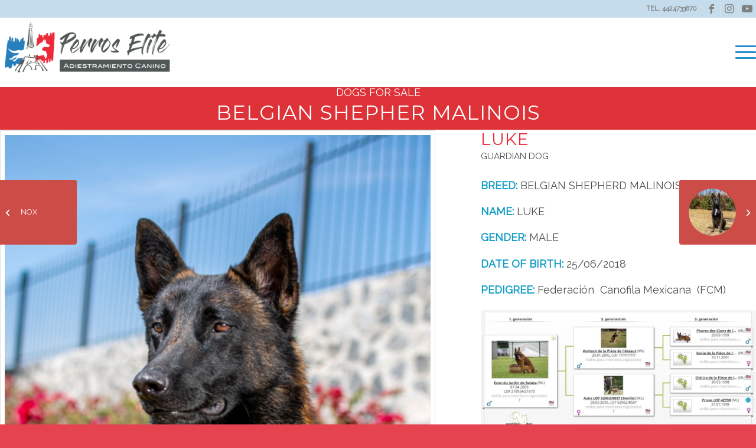

--- FILE ---
content_type: text/html; charset=UTF-8
request_url: https://perroselite.com/guardian-dogs-sold/luke-2/
body_size: 15452
content:
<!DOCTYPE html>
<html lang="es" class="html_stretched responsive av-preloader-active av-preloader-enabled  html_header_top html_logo_left html_main_nav_header html_menu_right html_large html_header_sticky html_header_shrinking_disabled html_header_topbar_active html_mobile_menu_tablet html_header_searchicon_disabled html_content_align_center html_header_unstick_top_disabled html_header_stretch_disabled html_minimal_header html_minimal_header_shadow html_elegant-blog html_modern-blog html_av-submenu-hidden html_av-submenu-display-click html_av-overlay-side html_av-overlay-side-classic html_av-submenu-noclone html_entry_id_3442 av-cookies-no-cookie-consent av-no-preview av-default-lightbox html_text_menu_active av-mobile-menu-switch-default">
<head><style>img.lazy{min-height:1px}</style><link href="https://perroselite.com/wp-content/plugins/w3-total-cache/pub/js/lazyload.min.js" as="script">
<meta charset="UTF-8" />


<!-- mobile setting -->
<meta name="viewport" content="width=device-width, initial-scale=1">

<!-- Scripts/CSS and wp_head hook -->
<meta name='robots' content='index, follow, max-image-preview:large, max-snippet:-1, max-video-preview:-1' />
	<style>img:is([sizes="auto" i], [sizes^="auto," i]) { contain-intrinsic-size: 3000px 1500px }</style>
	
	<!-- This site is optimized with the Yoast SEO plugin v25.7 - https://yoast.com/wordpress/plugins/seo/ -->
	<title>LUKE | Perros Elite</title>
	<meta name="description" content="Entrenador de perros en Querétaro. Adiestramiento para guardia y protección, perros guardianes en venta, seguridad canina y sementales de Pastor Belga Malinois." />
	<link rel="canonical" href="https://perroselite.com/guardian-dogs-sold/luke-2/" />
	<meta property="og:locale" content="es_ES" />
	<meta property="og:type" content="article" />
	<meta property="og:title" content="LUKE | Perros Elite" />
	<meta property="og:description" content="Entrenador de perros en Querétaro. Adiestramiento para guardia y protección, perros guardianes en venta, seguridad canina y sementales de Pastor Belga Malinois." />
	<meta property="og:url" content="https://perroselite.com/guardian-dogs-sold/luke-2/" />
	<meta property="og:site_name" content="Perros Elite" />
	<meta property="article:publisher" content="https://fb.com/perroselite" />
	<meta property="article:published_time" content="2022-03-31T20:08:47+00:00" />
	<meta property="article:modified_time" content="2024-03-07T22:33:15+00:00" />
	<meta property="og:image" content="https://perroselite.com/wp-content/uploads/LOOKE-PASTOR-BELGA-MALINOIS-MEXICO3-scaled.jpg" />
	<meta property="og:image:width" content="777" />
	<meta property="og:image:height" content="1080" />
	<meta property="og:image:type" content="image/jpeg" />
	<meta name="author" content="admin" />
	<meta name="twitter:card" content="summary_large_image" />
	<meta name="twitter:label1" content="Escrito por" />
	<meta name="twitter:data1" content="admin" />
	<meta name="twitter:label2" content="Tiempo de lectura" />
	<meta name="twitter:data2" content="8 minutos" />
	<script type="application/ld+json" class="yoast-schema-graph">{"@context":"https://schema.org","@graph":[{"@type":"Article","@id":"https://perroselite.com/guardian-dogs-sold/luke-2/#article","isPartOf":{"@id":"https://perroselite.com/guardian-dogs-sold/luke-2/"},"author":{"name":"admin","@id":"https://perroselite.com/#/schema/person/4367e3c186d90a486528229e5013eac7"},"headline":"LUKE","datePublished":"2022-03-31T20:08:47+00:00","dateModified":"2024-03-07T22:33:15+00:00","mainEntityOfPage":{"@id":"https://perroselite.com/guardian-dogs-sold/luke-2/"},"wordCount":1134,"commentCount":0,"publisher":{"@id":"https://perroselite.com/#organization"},"image":{"@id":"https://perroselite.com/guardian-dogs-sold/luke-2/#primaryimage"},"thumbnailUrl":"https://perroselite.com/wp-content/uploads/LOOKE-PASTOR-BELGA-MALINOIS-MEXICO3-scaled.jpg","articleSection":["GUARDIAN DOGS SOLD"],"inLanguage":"es","potentialAction":[{"@type":"CommentAction","name":"Comment","target":["https://perroselite.com/guardian-dogs-sold/luke-2/#respond"]}]},{"@type":"WebPage","@id":"https://perroselite.com/guardian-dogs-sold/luke-2/","url":"https://perroselite.com/guardian-dogs-sold/luke-2/","name":"LUKE | Perros Elite","isPartOf":{"@id":"https://perroselite.com/#website"},"primaryImageOfPage":{"@id":"https://perroselite.com/guardian-dogs-sold/luke-2/#primaryimage"},"image":{"@id":"https://perroselite.com/guardian-dogs-sold/luke-2/#primaryimage"},"thumbnailUrl":"https://perroselite.com/wp-content/uploads/LOOKE-PASTOR-BELGA-MALINOIS-MEXICO3-scaled.jpg","datePublished":"2022-03-31T20:08:47+00:00","dateModified":"2024-03-07T22:33:15+00:00","description":"Entrenador de perros en Querétaro. Adiestramiento para guardia y protección, perros guardianes en venta, seguridad canina y sementales de Pastor Belga Malinois.","breadcrumb":{"@id":"https://perroselite.com/guardian-dogs-sold/luke-2/#breadcrumb"},"inLanguage":"es","potentialAction":[{"@type":"ReadAction","target":["https://perroselite.com/guardian-dogs-sold/luke-2/"]}]},{"@type":"ImageObject","inLanguage":"es","@id":"https://perroselite.com/guardian-dogs-sold/luke-2/#primaryimage","url":"https://perroselite.com/wp-content/uploads/LOOKE-PASTOR-BELGA-MALINOIS-MEXICO3-scaled.jpg","contentUrl":"https://perroselite.com/wp-content/uploads/LOOKE-PASTOR-BELGA-MALINOIS-MEXICO3-scaled.jpg","width":777,"height":1080,"caption":"LOOKE-PASTOR-BELGA-MALINOIS-MEXICO3"},{"@type":"BreadcrumbList","@id":"https://perroselite.com/guardian-dogs-sold/luke-2/#breadcrumb","itemListElement":[{"@type":"ListItem","position":1,"name":"Home","item":"https://perroselite.com/inicio/"},{"@type":"ListItem","position":2,"name":"LUKE"}]},{"@type":"WebSite","@id":"https://perroselite.com/#website","url":"https://perroselite.com/","name":"Perros Elite- Adiestramiento canino","description":"Adiestramiento Canino en Quer&eacute;taro","publisher":{"@id":"https://perroselite.com/#organization"},"potentialAction":[{"@type":"SearchAction","target":{"@type":"EntryPoint","urlTemplate":"https://perroselite.com/?s={search_term_string}"},"query-input":{"@type":"PropertyValueSpecification","valueRequired":true,"valueName":"search_term_string"}}],"inLanguage":"es"},{"@type":"Organization","@id":"https://perroselite.com/#organization","name":"Perros Elite","url":"https://perroselite.com/","logo":{"@type":"ImageObject","inLanguage":"es","@id":"https://perroselite.com/#/schema/logo/image/","url":"https://perroselite.com/wp-content/uploads/Logo-Perros-Elite-C-Hrz-F-Bco-txt-Gr-L-1.jpg","contentUrl":"https://perroselite.com/wp-content/uploads/Logo-Perros-Elite-C-Hrz-F-Bco-txt-Gr-L-1.jpg","width":1800,"height":650,"caption":"Perros Elite"},"image":{"@id":"https://perroselite.com/#/schema/logo/image/"},"sameAs":["https://fb.com/perroselite"]},{"@type":"Person","@id":"https://perroselite.com/#/schema/person/4367e3c186d90a486528229e5013eac7","name":"admin","image":{"@type":"ImageObject","inLanguage":"es","@id":"https://perroselite.com/#/schema/person/image/","url":"https://secure.gravatar.com/avatar/afea2860746e52af48a6db5886f6b881fa9fc8c7e2da1345ec6f4feb6993a72e?s=96&d=mm&r=g","contentUrl":"https://secure.gravatar.com/avatar/afea2860746e52af48a6db5886f6b881fa9fc8c7e2da1345ec6f4feb6993a72e?s=96&d=mm&r=g","caption":"admin"}}]}</script>
	<!-- / Yoast SEO plugin. -->


<link rel="alternate" type="application/rss+xml" title="Perros Elite &raquo; Feed" href="https://perroselite.com/feed/" />
<link rel="alternate" type="application/rss+xml" title="Perros Elite &raquo; Feed de los comentarios" href="https://perroselite.com/comments/feed/" />
<link rel="alternate" type="application/rss+xml" title="Perros Elite &raquo; Comentario LUKE del feed" href="https://perroselite.com/guardian-dogs-sold/luke-2/feed/" />

<!-- google webfont font replacement -->

			<script type='text/javascript'>

				(function() {

					/*	check if webfonts are disabled by user setting via cookie - or user must opt in.	*/
					var html = document.getElementsByTagName('html')[0];
					var cookie_check = html.className.indexOf('av-cookies-needs-opt-in') >= 0 || html.className.indexOf('av-cookies-can-opt-out') >= 0;
					var allow_continue = true;
					var silent_accept_cookie = html.className.indexOf('av-cookies-user-silent-accept') >= 0;

					if( cookie_check && ! silent_accept_cookie )
					{
						if( ! document.cookie.match(/aviaCookieConsent/) || html.className.indexOf('av-cookies-session-refused') >= 0 )
						{
							allow_continue = false;
						}
						else
						{
							if( ! document.cookie.match(/aviaPrivacyRefuseCookiesHideBar/) )
							{
								allow_continue = false;
							}
							else if( ! document.cookie.match(/aviaPrivacyEssentialCookiesEnabled/) )
							{
								allow_continue = false;
							}
							else if( document.cookie.match(/aviaPrivacyGoogleWebfontsDisabled/) )
							{
								allow_continue = false;
							}
						}
					}

					if( allow_continue )
					{
						var f = document.createElement('link');

						f.type 	= 'text/css';
						f.rel 	= 'stylesheet';
						f.href 	= 'https://fonts.googleapis.com/css?family=Raleway%7CMontserrat&display=auto';
						f.id 	= 'avia-google-webfont';

						document.getElementsByTagName('head')[0].appendChild(f);
					}
				})();

			</script>
			<link rel='stylesheet' id='ht_ctc_main_css-css' href='https://perroselite.com/wp-content/plugins/click-to-chat-for-whatsapp/new/inc/assets/css/main.css?ver=4.27' type='text/css' media='all' />
<link rel='stylesheet' id='wp-block-library-css' href='https://perroselite.com/wp-includes/css/dist/block-library/style.min.css?ver=6.8.2' type='text/css' media='all' />
<link rel='stylesheet' id='enfold-custom-block-css-css' href='https://perroselite.com/wp-content/themes/enfold/wp-blocks/src/textblock/style.css?ver=7.1.1' type='text/css' media='all' />
<style id='global-styles-inline-css' type='text/css'>
:root{--wp--preset--aspect-ratio--square: 1;--wp--preset--aspect-ratio--4-3: 4/3;--wp--preset--aspect-ratio--3-4: 3/4;--wp--preset--aspect-ratio--3-2: 3/2;--wp--preset--aspect-ratio--2-3: 2/3;--wp--preset--aspect-ratio--16-9: 16/9;--wp--preset--aspect-ratio--9-16: 9/16;--wp--preset--color--black: #000000;--wp--preset--color--cyan-bluish-gray: #abb8c3;--wp--preset--color--white: #ffffff;--wp--preset--color--pale-pink: #f78da7;--wp--preset--color--vivid-red: #cf2e2e;--wp--preset--color--luminous-vivid-orange: #ff6900;--wp--preset--color--luminous-vivid-amber: #fcb900;--wp--preset--color--light-green-cyan: #7bdcb5;--wp--preset--color--vivid-green-cyan: #00d084;--wp--preset--color--pale-cyan-blue: #8ed1fc;--wp--preset--color--vivid-cyan-blue: #0693e3;--wp--preset--color--vivid-purple: #9b51e0;--wp--preset--color--metallic-red: #b02b2c;--wp--preset--color--maximum-yellow-red: #edae44;--wp--preset--color--yellow-sun: #eeee22;--wp--preset--color--palm-leaf: #83a846;--wp--preset--color--aero: #7bb0e7;--wp--preset--color--old-lavender: #745f7e;--wp--preset--color--steel-teal: #5f8789;--wp--preset--color--raspberry-pink: #d65799;--wp--preset--color--medium-turquoise: #4ecac2;--wp--preset--gradient--vivid-cyan-blue-to-vivid-purple: linear-gradient(135deg,rgba(6,147,227,1) 0%,rgb(155,81,224) 100%);--wp--preset--gradient--light-green-cyan-to-vivid-green-cyan: linear-gradient(135deg,rgb(122,220,180) 0%,rgb(0,208,130) 100%);--wp--preset--gradient--luminous-vivid-amber-to-luminous-vivid-orange: linear-gradient(135deg,rgba(252,185,0,1) 0%,rgba(255,105,0,1) 100%);--wp--preset--gradient--luminous-vivid-orange-to-vivid-red: linear-gradient(135deg,rgba(255,105,0,1) 0%,rgb(207,46,46) 100%);--wp--preset--gradient--very-light-gray-to-cyan-bluish-gray: linear-gradient(135deg,rgb(238,238,238) 0%,rgb(169,184,195) 100%);--wp--preset--gradient--cool-to-warm-spectrum: linear-gradient(135deg,rgb(74,234,220) 0%,rgb(151,120,209) 20%,rgb(207,42,186) 40%,rgb(238,44,130) 60%,rgb(251,105,98) 80%,rgb(254,248,76) 100%);--wp--preset--gradient--blush-light-purple: linear-gradient(135deg,rgb(255,206,236) 0%,rgb(152,150,240) 100%);--wp--preset--gradient--blush-bordeaux: linear-gradient(135deg,rgb(254,205,165) 0%,rgb(254,45,45) 50%,rgb(107,0,62) 100%);--wp--preset--gradient--luminous-dusk: linear-gradient(135deg,rgb(255,203,112) 0%,rgb(199,81,192) 50%,rgb(65,88,208) 100%);--wp--preset--gradient--pale-ocean: linear-gradient(135deg,rgb(255,245,203) 0%,rgb(182,227,212) 50%,rgb(51,167,181) 100%);--wp--preset--gradient--electric-grass: linear-gradient(135deg,rgb(202,248,128) 0%,rgb(113,206,126) 100%);--wp--preset--gradient--midnight: linear-gradient(135deg,rgb(2,3,129) 0%,rgb(40,116,252) 100%);--wp--preset--font-size--small: 1rem;--wp--preset--font-size--medium: 1.125rem;--wp--preset--font-size--large: 1.75rem;--wp--preset--font-size--x-large: clamp(1.75rem, 3vw, 2.25rem);--wp--preset--spacing--20: 0.44rem;--wp--preset--spacing--30: 0.67rem;--wp--preset--spacing--40: 1rem;--wp--preset--spacing--50: 1.5rem;--wp--preset--spacing--60: 2.25rem;--wp--preset--spacing--70: 3.38rem;--wp--preset--spacing--80: 5.06rem;--wp--preset--shadow--natural: 6px 6px 9px rgba(0, 0, 0, 0.2);--wp--preset--shadow--deep: 12px 12px 50px rgba(0, 0, 0, 0.4);--wp--preset--shadow--sharp: 6px 6px 0px rgba(0, 0, 0, 0.2);--wp--preset--shadow--outlined: 6px 6px 0px -3px rgba(255, 255, 255, 1), 6px 6px rgba(0, 0, 0, 1);--wp--preset--shadow--crisp: 6px 6px 0px rgba(0, 0, 0, 1);}:root { --wp--style--global--content-size: 800px;--wp--style--global--wide-size: 1130px; }:where(body) { margin: 0; }.wp-site-blocks > .alignleft { float: left; margin-right: 2em; }.wp-site-blocks > .alignright { float: right; margin-left: 2em; }.wp-site-blocks > .aligncenter { justify-content: center; margin-left: auto; margin-right: auto; }:where(.is-layout-flex){gap: 0.5em;}:where(.is-layout-grid){gap: 0.5em;}.is-layout-flow > .alignleft{float: left;margin-inline-start: 0;margin-inline-end: 2em;}.is-layout-flow > .alignright{float: right;margin-inline-start: 2em;margin-inline-end: 0;}.is-layout-flow > .aligncenter{margin-left: auto !important;margin-right: auto !important;}.is-layout-constrained > .alignleft{float: left;margin-inline-start: 0;margin-inline-end: 2em;}.is-layout-constrained > .alignright{float: right;margin-inline-start: 2em;margin-inline-end: 0;}.is-layout-constrained > .aligncenter{margin-left: auto !important;margin-right: auto !important;}.is-layout-constrained > :where(:not(.alignleft):not(.alignright):not(.alignfull)){max-width: var(--wp--style--global--content-size);margin-left: auto !important;margin-right: auto !important;}.is-layout-constrained > .alignwide{max-width: var(--wp--style--global--wide-size);}body .is-layout-flex{display: flex;}.is-layout-flex{flex-wrap: wrap;align-items: center;}.is-layout-flex > :is(*, div){margin: 0;}body .is-layout-grid{display: grid;}.is-layout-grid > :is(*, div){margin: 0;}body{padding-top: 0px;padding-right: 0px;padding-bottom: 0px;padding-left: 0px;}a:where(:not(.wp-element-button)){text-decoration: underline;}:root :where(.wp-element-button, .wp-block-button__link){background-color: #32373c;border-width: 0;color: #fff;font-family: inherit;font-size: inherit;line-height: inherit;padding: calc(0.667em + 2px) calc(1.333em + 2px);text-decoration: none;}.has-black-color{color: var(--wp--preset--color--black) !important;}.has-cyan-bluish-gray-color{color: var(--wp--preset--color--cyan-bluish-gray) !important;}.has-white-color{color: var(--wp--preset--color--white) !important;}.has-pale-pink-color{color: var(--wp--preset--color--pale-pink) !important;}.has-vivid-red-color{color: var(--wp--preset--color--vivid-red) !important;}.has-luminous-vivid-orange-color{color: var(--wp--preset--color--luminous-vivid-orange) !important;}.has-luminous-vivid-amber-color{color: var(--wp--preset--color--luminous-vivid-amber) !important;}.has-light-green-cyan-color{color: var(--wp--preset--color--light-green-cyan) !important;}.has-vivid-green-cyan-color{color: var(--wp--preset--color--vivid-green-cyan) !important;}.has-pale-cyan-blue-color{color: var(--wp--preset--color--pale-cyan-blue) !important;}.has-vivid-cyan-blue-color{color: var(--wp--preset--color--vivid-cyan-blue) !important;}.has-vivid-purple-color{color: var(--wp--preset--color--vivid-purple) !important;}.has-metallic-red-color{color: var(--wp--preset--color--metallic-red) !important;}.has-maximum-yellow-red-color{color: var(--wp--preset--color--maximum-yellow-red) !important;}.has-yellow-sun-color{color: var(--wp--preset--color--yellow-sun) !important;}.has-palm-leaf-color{color: var(--wp--preset--color--palm-leaf) !important;}.has-aero-color{color: var(--wp--preset--color--aero) !important;}.has-old-lavender-color{color: var(--wp--preset--color--old-lavender) !important;}.has-steel-teal-color{color: var(--wp--preset--color--steel-teal) !important;}.has-raspberry-pink-color{color: var(--wp--preset--color--raspberry-pink) !important;}.has-medium-turquoise-color{color: var(--wp--preset--color--medium-turquoise) !important;}.has-black-background-color{background-color: var(--wp--preset--color--black) !important;}.has-cyan-bluish-gray-background-color{background-color: var(--wp--preset--color--cyan-bluish-gray) !important;}.has-white-background-color{background-color: var(--wp--preset--color--white) !important;}.has-pale-pink-background-color{background-color: var(--wp--preset--color--pale-pink) !important;}.has-vivid-red-background-color{background-color: var(--wp--preset--color--vivid-red) !important;}.has-luminous-vivid-orange-background-color{background-color: var(--wp--preset--color--luminous-vivid-orange) !important;}.has-luminous-vivid-amber-background-color{background-color: var(--wp--preset--color--luminous-vivid-amber) !important;}.has-light-green-cyan-background-color{background-color: var(--wp--preset--color--light-green-cyan) !important;}.has-vivid-green-cyan-background-color{background-color: var(--wp--preset--color--vivid-green-cyan) !important;}.has-pale-cyan-blue-background-color{background-color: var(--wp--preset--color--pale-cyan-blue) !important;}.has-vivid-cyan-blue-background-color{background-color: var(--wp--preset--color--vivid-cyan-blue) !important;}.has-vivid-purple-background-color{background-color: var(--wp--preset--color--vivid-purple) !important;}.has-metallic-red-background-color{background-color: var(--wp--preset--color--metallic-red) !important;}.has-maximum-yellow-red-background-color{background-color: var(--wp--preset--color--maximum-yellow-red) !important;}.has-yellow-sun-background-color{background-color: var(--wp--preset--color--yellow-sun) !important;}.has-palm-leaf-background-color{background-color: var(--wp--preset--color--palm-leaf) !important;}.has-aero-background-color{background-color: var(--wp--preset--color--aero) !important;}.has-old-lavender-background-color{background-color: var(--wp--preset--color--old-lavender) !important;}.has-steel-teal-background-color{background-color: var(--wp--preset--color--steel-teal) !important;}.has-raspberry-pink-background-color{background-color: var(--wp--preset--color--raspberry-pink) !important;}.has-medium-turquoise-background-color{background-color: var(--wp--preset--color--medium-turquoise) !important;}.has-black-border-color{border-color: var(--wp--preset--color--black) !important;}.has-cyan-bluish-gray-border-color{border-color: var(--wp--preset--color--cyan-bluish-gray) !important;}.has-white-border-color{border-color: var(--wp--preset--color--white) !important;}.has-pale-pink-border-color{border-color: var(--wp--preset--color--pale-pink) !important;}.has-vivid-red-border-color{border-color: var(--wp--preset--color--vivid-red) !important;}.has-luminous-vivid-orange-border-color{border-color: var(--wp--preset--color--luminous-vivid-orange) !important;}.has-luminous-vivid-amber-border-color{border-color: var(--wp--preset--color--luminous-vivid-amber) !important;}.has-light-green-cyan-border-color{border-color: var(--wp--preset--color--light-green-cyan) !important;}.has-vivid-green-cyan-border-color{border-color: var(--wp--preset--color--vivid-green-cyan) !important;}.has-pale-cyan-blue-border-color{border-color: var(--wp--preset--color--pale-cyan-blue) !important;}.has-vivid-cyan-blue-border-color{border-color: var(--wp--preset--color--vivid-cyan-blue) !important;}.has-vivid-purple-border-color{border-color: var(--wp--preset--color--vivid-purple) !important;}.has-metallic-red-border-color{border-color: var(--wp--preset--color--metallic-red) !important;}.has-maximum-yellow-red-border-color{border-color: var(--wp--preset--color--maximum-yellow-red) !important;}.has-yellow-sun-border-color{border-color: var(--wp--preset--color--yellow-sun) !important;}.has-palm-leaf-border-color{border-color: var(--wp--preset--color--palm-leaf) !important;}.has-aero-border-color{border-color: var(--wp--preset--color--aero) !important;}.has-old-lavender-border-color{border-color: var(--wp--preset--color--old-lavender) !important;}.has-steel-teal-border-color{border-color: var(--wp--preset--color--steel-teal) !important;}.has-raspberry-pink-border-color{border-color: var(--wp--preset--color--raspberry-pink) !important;}.has-medium-turquoise-border-color{border-color: var(--wp--preset--color--medium-turquoise) !important;}.has-vivid-cyan-blue-to-vivid-purple-gradient-background{background: var(--wp--preset--gradient--vivid-cyan-blue-to-vivid-purple) !important;}.has-light-green-cyan-to-vivid-green-cyan-gradient-background{background: var(--wp--preset--gradient--light-green-cyan-to-vivid-green-cyan) !important;}.has-luminous-vivid-amber-to-luminous-vivid-orange-gradient-background{background: var(--wp--preset--gradient--luminous-vivid-amber-to-luminous-vivid-orange) !important;}.has-luminous-vivid-orange-to-vivid-red-gradient-background{background: var(--wp--preset--gradient--luminous-vivid-orange-to-vivid-red) !important;}.has-very-light-gray-to-cyan-bluish-gray-gradient-background{background: var(--wp--preset--gradient--very-light-gray-to-cyan-bluish-gray) !important;}.has-cool-to-warm-spectrum-gradient-background{background: var(--wp--preset--gradient--cool-to-warm-spectrum) !important;}.has-blush-light-purple-gradient-background{background: var(--wp--preset--gradient--blush-light-purple) !important;}.has-blush-bordeaux-gradient-background{background: var(--wp--preset--gradient--blush-bordeaux) !important;}.has-luminous-dusk-gradient-background{background: var(--wp--preset--gradient--luminous-dusk) !important;}.has-pale-ocean-gradient-background{background: var(--wp--preset--gradient--pale-ocean) !important;}.has-electric-grass-gradient-background{background: var(--wp--preset--gradient--electric-grass) !important;}.has-midnight-gradient-background{background: var(--wp--preset--gradient--midnight) !important;}.has-small-font-size{font-size: var(--wp--preset--font-size--small) !important;}.has-medium-font-size{font-size: var(--wp--preset--font-size--medium) !important;}.has-large-font-size{font-size: var(--wp--preset--font-size--large) !important;}.has-x-large-font-size{font-size: var(--wp--preset--font-size--x-large) !important;}
:where(.wp-block-post-template.is-layout-flex){gap: 1.25em;}:where(.wp-block-post-template.is-layout-grid){gap: 1.25em;}
:where(.wp-block-columns.is-layout-flex){gap: 2em;}:where(.wp-block-columns.is-layout-grid){gap: 2em;}
:root :where(.wp-block-pullquote){font-size: 1.5em;line-height: 1.6;}
</style>
<link rel='stylesheet' id='avia-merged-styles-css' href='https://perroselite.com/wp-content/uploads/dynamic_avia/avia-merged-styles-91dfed6e0ab21234b50ad61e19acd3e0---68abdc01948c0.css' type='text/css' media='all' />
<link rel='stylesheet' id='avia-single-post-3442-css' href='https://perroselite.com/wp-content/uploads/dynamic_avia/avia_posts_css/post-3442.css?ver=ver-1756099854' type='text/css' media='all' />
<script type="text/javascript" src="https://perroselite.com/wp-content/uploads/dynamic_avia/avia-head-scripts-1a3344b61da476f689d0c5eee706628a---68abdc01a6c02.js" id="avia-head-scripts-js"></script>
<link rel="https://api.w.org/" href="https://perroselite.com/wp-json/" /><link rel="alternate" title="JSON" type="application/json" href="https://perroselite.com/wp-json/wp/v2/posts/3442" /><link rel="EditURI" type="application/rsd+xml" title="RSD" href="https://perroselite.com/xmlrpc.php?rsd" />
<meta name="generator" content="WordPress 6.8.2" />
<link rel='shortlink' href='https://perroselite.com/?p=3442' />
<link rel="alternate" title="oEmbed (JSON)" type="application/json+oembed" href="https://perroselite.com/wp-json/oembed/1.0/embed?url=https%3A%2F%2Fperroselite.com%2Fguardian-dogs-sold%2Fluke-2%2F" />
<link rel="alternate" title="oEmbed (XML)" type="text/xml+oembed" href="https://perroselite.com/wp-json/oembed/1.0/embed?url=https%3A%2F%2Fperroselite.com%2Fguardian-dogs-sold%2Fluke-2%2F&#038;format=xml" />
<!-- Google Tag Manager -->
<script>(function(w,d,s,l,i){w[l]=w[l]||[];w[l].push({'gtm.start':
new Date().getTime(),event:'gtm.js'});var f=d.getElementsByTagName(s)[0],
j=d.createElement(s),dl=l!='dataLayer'?'&l='+l:'';j.async=true;j.src=
'https://www.googletagmanager.com/gtm.js?id='+i+dl;f.parentNode.insertBefore(j,f);
})(window,document,'script','dataLayer','GTM-N52RXFQK');</script>
<!-- End Google Tag Manager -->

<link rel="icon" href="https://perroselite.com/wp-content/uploads/Perros-Elite-favicon-2.jpg" type="image/x-icon">
<!--[if lt IE 9]><script src="https://perroselite.com/wp-content/themes/enfold/js/html5shiv.js"></script><![endif]--><link rel="profile" href="https://gmpg.org/xfn/11" />
<link rel="alternate" type="application/rss+xml" title="Perros Elite RSS2 Feed" href="https://perroselite.com/feed/" />
<link rel="pingback" href="https://perroselite.com/xmlrpc.php" />

<!-- To speed up the rendering and to display the site as fast as possible to the user we include some styles and scripts for above the fold content inline -->
<script type="text/javascript">'use strict';var avia_is_mobile=!1;if(/Android|webOS|iPhone|iPad|iPod|BlackBerry|IEMobile|Opera Mini/i.test(navigator.userAgent)&&'ontouchstart' in document.documentElement){avia_is_mobile=!0;document.documentElement.className+=' avia_mobile '}
else{document.documentElement.className+=' avia_desktop '};document.documentElement.className+=' js_active ';(function(){var e=['-webkit-','-moz-','-ms-',''],n='',o=!1,a=!1;for(var t in e){if(e[t]+'transform' in document.documentElement.style){o=!0;n=e[t]+'transform'};if(e[t]+'perspective' in document.documentElement.style){a=!0}};if(o){document.documentElement.className+=' avia_transform '};if(a){document.documentElement.className+=' avia_transform3d '};if(typeof document.getElementsByClassName=='function'&&typeof document.documentElement.getBoundingClientRect=='function'&&avia_is_mobile==!1){if(n&&window.innerHeight>0){setTimeout(function(){var e=0,o={},a=0,t=document.getElementsByClassName('av-parallax'),i=window.pageYOffset||document.documentElement.scrollTop;for(e=0;e<t.length;e++){t[e].style.top='0px';o=t[e].getBoundingClientRect();a=Math.ceil((window.innerHeight+i-o.top)*0.3);t[e].style[n]='translate(0px, '+a+'px)';t[e].style.top='auto';t[e].className+=' enabled-parallax '}},50)}}})();</script><link rel="icon" href="https://perroselite.com/wp-content/uploads/cropped-logo-perros-elite-01-1-32x32.png" sizes="32x32" />
<link rel="icon" href="https://perroselite.com/wp-content/uploads/cropped-logo-perros-elite-01-1-192x192.png" sizes="192x192" />
<link rel="apple-touch-icon" href="https://perroselite.com/wp-content/uploads/cropped-logo-perros-elite-01-1-180x180.png" />
<meta name="msapplication-TileImage" content="https://perroselite.com/wp-content/uploads/cropped-logo-perros-elite-01-1-270x270.png" />
		<style type="text/css" id="wp-custom-css">
			.flag {

display: inline-block;

width: 16px;

height: 11px;

}
.pe{

display: inline-block;
width: 200px;

height: 50px;

}
.container, .content {
	padding: 0px !important;
	width: 100% !important;
}

		</style>
		<style type="text/css">
		@font-face {font-family: 'entypo-fontello-enfold'; font-weight: normal; font-style: normal; font-display: auto;
		src: url('https://perroselite.com/wp-content/themes/enfold/config-templatebuilder/avia-template-builder/assets/fonts/entypo-fontello-enfold/entypo-fontello-enfold.woff2') format('woff2'),
		url('https://perroselite.com/wp-content/themes/enfold/config-templatebuilder/avia-template-builder/assets/fonts/entypo-fontello-enfold/entypo-fontello-enfold.woff') format('woff'),
		url('https://perroselite.com/wp-content/themes/enfold/config-templatebuilder/avia-template-builder/assets/fonts/entypo-fontello-enfold/entypo-fontello-enfold.ttf') format('truetype'),
		url('https://perroselite.com/wp-content/themes/enfold/config-templatebuilder/avia-template-builder/assets/fonts/entypo-fontello-enfold/entypo-fontello-enfold.svg#entypo-fontello-enfold') format('svg'),
		url('https://perroselite.com/wp-content/themes/enfold/config-templatebuilder/avia-template-builder/assets/fonts/entypo-fontello-enfold/entypo-fontello-enfold.eot'),
		url('https://perroselite.com/wp-content/themes/enfold/config-templatebuilder/avia-template-builder/assets/fonts/entypo-fontello-enfold/entypo-fontello-enfold.eot?#iefix') format('embedded-opentype');
		}

		#top .avia-font-entypo-fontello-enfold, body .avia-font-entypo-fontello-enfold, html body [data-av_iconfont='entypo-fontello-enfold']:before{ font-family: 'entypo-fontello-enfold'; }
		
		@font-face {font-family: 'entypo-fontello'; font-weight: normal; font-style: normal; font-display: auto;
		src: url('https://perroselite.com/wp-content/themes/enfold/config-templatebuilder/avia-template-builder/assets/fonts/entypo-fontello/entypo-fontello.woff2') format('woff2'),
		url('https://perroselite.com/wp-content/themes/enfold/config-templatebuilder/avia-template-builder/assets/fonts/entypo-fontello/entypo-fontello.woff') format('woff'),
		url('https://perroselite.com/wp-content/themes/enfold/config-templatebuilder/avia-template-builder/assets/fonts/entypo-fontello/entypo-fontello.ttf') format('truetype'),
		url('https://perroselite.com/wp-content/themes/enfold/config-templatebuilder/avia-template-builder/assets/fonts/entypo-fontello/entypo-fontello.svg#entypo-fontello') format('svg'),
		url('https://perroselite.com/wp-content/themes/enfold/config-templatebuilder/avia-template-builder/assets/fonts/entypo-fontello/entypo-fontello.eot'),
		url('https://perroselite.com/wp-content/themes/enfold/config-templatebuilder/avia-template-builder/assets/fonts/entypo-fontello/entypo-fontello.eot?#iefix') format('embedded-opentype');
		}

		#top .avia-font-entypo-fontello, body .avia-font-entypo-fontello, html body [data-av_iconfont='entypo-fontello']:before{ font-family: 'entypo-fontello'; }
		</style>

<!--
Debugging Info for Theme support: 

Theme: Enfold
Version: 7.1.1
Installed: enfold
AviaFramework Version: 5.6
AviaBuilder Version: 6.0
aviaElementManager Version: 1.0.1
ML:128-PU:101-PLA:12
WP:6.8.2
Compress: CSS:all theme files - JS:all theme files
Updates: disabled
PLAu:11
-->
</head>

<body id="top" class="wp-singular post-template-default single single-post postid-3442 single-format-standard wp-theme-enfold stretched sidebar_shadow rtl_columns av-curtain-numeric raleway  post-type-post category-guardian-dogs-sold" itemscope="itemscope" itemtype="https://schema.org/WebPage" >

	<!-- Google Tag Manager (noscript) -->
<noscript><iframe src="https://www.googletagmanager.com/ns.html?id=GTM-N52RXFQK"
height="0" width="0" style="display:none;visibility:hidden"></iframe></noscript>
<!-- End Google Tag Manager (noscript) -->
<div class='av-siteloader-wrap  av-transition-with-logo'><div class="av-siteloader-inner"><div class="av-siteloader-cell"><img class='av-preloading-logo lazy' src="data:image/svg+xml,%3Csvg%20xmlns='http://www.w3.org/2000/svg'%20viewBox='0%200%201%201'%3E%3C/svg%3E" data-src='https://perroselite.com/wp-content/uploads/Perros-Elite-favicon-2.jpg' alt='Cargando' title='Cargando' /><div class="av-siteloader"><div class="av-siteloader-extra"></div></div></div></div></div>
	<div id='wrap_all'>

	
<header id='header' class='all_colors header_color light_bg_color  av_header_top av_logo_left av_main_nav_header av_menu_right av_large av_header_sticky av_header_shrinking_disabled av_header_stretch_disabled av_mobile_menu_tablet av_header_searchicon_disabled av_header_unstick_top_disabled av_minimal_header av_minimal_header_shadow av_bottom_nav_disabled  av_alternate_logo_active av_header_border_disabled'  data-av_shrink_factor='50' role="banner" itemscope="itemscope" itemtype="https://schema.org/WPHeader" >

		<div id='header_meta' class='container_wrap container_wrap_meta  av_icon_active_right av_extra_header_active av_phone_active_right av_entry_id_3442'>

			      <div class='container'>
			      <ul class='noLightbox social_bookmarks icon_count_3'><li class='social_bookmarks_facebook av-social-link-facebook social_icon_1 avia_social_iconfont'><a  target="_blank" aria-label="Link to Facebook" href='https://www.facebook.com/perroselite' data-av_icon='' data-av_iconfont='entypo-fontello' title="Link to Facebook" desc="Link to Facebook" title='Link to Facebook'><span class='avia_hidden_link_text'>Link to Facebook</span></a></li><li class='social_bookmarks_instagram av-social-link-instagram social_icon_2 avia_social_iconfont'><a  target="_blank" aria-label="Link to Instagram" href='https://www.instagram.com/perroselite' data-av_icon='' data-av_iconfont='entypo-fontello' title="Link to Instagram" desc="Link to Instagram" title='Link to Instagram'><span class='avia_hidden_link_text'>Link to Instagram</span></a></li><li class='social_bookmarks_youtube av-social-link-youtube social_icon_3 avia_social_iconfont'><a  target="_blank" aria-label="Link to Youtube" href='https://www.youtube.com/channel/UCzEL-bnkCcu4FfMQr8kOktg' data-av_icon='' data-av_iconfont='entypo-fontello' title="Link to Youtube" desc="Link to Youtube" title='Link to Youtube'><span class='avia_hidden_link_text'>Link to Youtube</span></a></li></ul><div class='phone-info '><div><a href="tel:4424733870">TEL. 4424733870</a></div></div>			      </div>
		</div>

		<div  id='header_main' class='container_wrap container_wrap_logo'>

        <div class='container av-logo-container'><div class='inner-container'><span class='logo avia-standard-logo'><a href='https://perroselite.com/' class='' aria-label='Perros Elite' ><img class="lazy" src="data:image/svg+xml,%3Csvg%20xmlns='http://www.w3.org/2000/svg'%20viewBox='0%200%20300%20100'%3E%3C/svg%3E" data-src="https://perroselite.com/wp-content/uploads/Logo-Perros-Elite-C-Hrz-sF-Gris-L-txt-2-300x108.png" height="100" width="300" alt='Perros Elite' title='' /></a></span><nav class='main_menu' data-selectname='Selecciona una página'  role="navigation" itemscope="itemscope" itemtype="https://schema.org/SiteNavigationElement" ><div class="avia-menu av-main-nav-wrap"><ul role="menu" class="menu av-main-nav" id="avia-menu"><li role="menuitem" id="menu-item-3110" class="menu-item menu-item-type-custom menu-item-object-custom menu-item-home menu-item-top-level menu-item-top-level-1"><a href="http://perroselite.com" itemprop="url" tabindex="0"><span class="avia-bullet"></span><span class="avia-menu-text"><img src="data:image/svg+xml,%3Csvg%20xmlns='http://www.w3.org/2000/svg'%20viewBox='0%200%201%201'%3E%3C/svg%3E" data-src="https://perroselite.com/wp-content/uploads/in-ELI-Landing-PerrosLogo-1.png" class="pe lazy" alt=""/></span><span class="avia-menu-fx"><span class="avia-arrow-wrap"><span class="avia-arrow"></span></span></span></a></li>
<li role="menuitem" id="menu-item-2976" class="menu-item menu-item-type-post_type menu-item-object-page menu-item-top-level menu-item-top-level-2"><a href="https://perroselite.com/home/" itemprop="url" tabindex="0"><span class="avia-bullet"></span><span class="avia-menu-text">HOME</span><span class="avia-menu-fx"><span class="avia-arrow-wrap"><span class="avia-arrow"></span></span></span></a></li>
<li role="menuitem" id="menu-item-2975" class="menu-item menu-item-type-post_type menu-item-object-page menu-item-top-level menu-item-top-level-3"><a href="https://perroselite.com/who-we-are/" itemprop="url" tabindex="0"><span class="avia-bullet"></span><span class="avia-menu-text">ABOUT US</span><span class="avia-menu-fx"><span class="avia-arrow-wrap"><span class="avia-arrow"></span></span></span></a></li>
<li role="menuitem" id="menu-item-2992" class="menu-item menu-item-type-custom menu-item-object-custom menu-item-top-level menu-item-top-level-4"><a href="http://PERROSELITE.COM/TRAINING" itemprop="url" tabindex="0"><span class="avia-bullet"></span><span class="avia-menu-text">TRAINING</span><span class="avia-menu-fx"><span class="avia-arrow-wrap"><span class="avia-arrow"></span></span></span></a></li>
<li role="menuitem" id="menu-item-2993" class="menu-item menu-item-type-custom menu-item-object-custom menu-item-top-level menu-item-top-level-5"><a href="http://perroselite.com/GUARDIAN%20DOGS" itemprop="url" tabindex="0"><span class="avia-bullet"></span><span class="avia-menu-text">OUR GUARDIAN DOGS</span><span class="avia-menu-fx"><span class="avia-arrow-wrap"><span class="avia-arrow"></span></span></span></a></li>
<li role="menuitem" id="menu-item-3160" class="menu-item menu-item-type-post_type menu-item-object-page menu-item-top-level menu-item-top-level-6"><a href="https://perroselite.com/puppies-2/" itemprop="url" tabindex="0"><span class="avia-bullet"></span><span class="avia-menu-text">PUPPIES</span><span class="avia-menu-fx"><span class="avia-arrow-wrap"><span class="avia-arrow"></span></span></span></a></li>
<li role="menuitem" id="menu-item-3192" class="menu-item menu-item-type-post_type menu-item-object-page menu-item-top-level menu-item-top-level-7"><a href="https://perroselite.com/breeding/" itemprop="url" tabindex="0"><span class="avia-bullet"></span><span class="avia-menu-text">BREEDING</span><span class="avia-menu-fx"><span class="avia-arrow-wrap"><span class="avia-arrow"></span></span></span></a></li>
<li role="menuitem" id="menu-item-3149" class="menu-item menu-item-type-post_type menu-item-object-page menu-item-top-level menu-item-top-level-8"><a href="https://perroselite.com/contact-us/" itemprop="url" tabindex="0"><span class="avia-bullet"></span><span class="avia-menu-text">CONTACT US</span><span class="avia-menu-fx"><span class="avia-arrow-wrap"><span class="avia-arrow"></span></span></span></a></li>
<li role="menuitem" id="menu-item-3045" class="menu-item menu-item-type-custom menu-item-object-custom menu-item-top-level menu-item-top-level-9"><a href="#" itemprop="url" tabindex="0"><span class="avia-bullet"></span><span class="avia-menu-text"><img src="data:image/svg+xml,%3Csvg%20xmlns='http://www.w3.org/2000/svg'%20viewBox='0%200%201%201'%3E%3C/svg%3E" data-src="https://perroselite.com/wp-content/uploads/FlagUS.png" class="flag lazy" alt=""/></span><span class="avia-menu-fx"><span class="avia-arrow-wrap"><span class="avia-arrow"></span></span></span></a></li>
<li role="menuitem" id="menu-item-3058" class="menu-item menu-item-type-custom menu-item-object-custom menu-item-home menu-item-top-level menu-item-top-level-10"><a href="http://perroselite.com" itemprop="url" tabindex="0"><span class="avia-bullet"></span><span class="avia-menu-text"><img src="data:image/svg+xml,%3Csvg%20xmlns='http://www.w3.org/2000/svg'%20viewBox='0%200%201%201'%3E%3C/svg%3E" data-src="https://perroselite.com/wp-content/uploads/mx.png" class="flag lazy" alt=""/></span><span class="avia-menu-fx"><span class="avia-arrow-wrap"><span class="avia-arrow"></span></span></span></a></li>
<li class="av-burger-menu-main menu-item-avia-special " role="menuitem">
	        			<a href="#" aria-label="Menú" aria-hidden="false">
							<span class="av-hamburger av-hamburger--spin av-js-hamburger">
								<span class="av-hamburger-box">
						          <span class="av-hamburger-inner"></span>
						          <strong>Menú</strong>
								</span>
							</span>
							<span class="avia_hidden_link_text">Menú</span>
						</a>
	        		   </li></ul></div></nav></div> </div> 
		<!-- end container_wrap-->
		</div>
<div class="header_bg"></div>
<!-- end header -->
</header>

	<div id='main' class='all_colors' data-scroll-offset='116'>

	<div id='av_section_1'  class='avia-section av-js5bkmkd-fae98b36950e5506449c5bec797e3f8a main_color avia-section-small avia-no-border-styling  avia-builder-el-0  el_before_av_three_fifth  avia-builder-el-first  avia-bg-style-scroll av-minimum-height av-minimum-height-custom av-height-custom  container_wrap fullsize'   data-av_minimum_height_px='10'><div class='container av-section-cont-open' style='height:10px'><main  role="main" itemscope="itemscope" itemtype="https://schema.org/Blog"  class='template-page content  av-content-full alpha units'><div class='post-entry post-entry-type-page post-entry-3442'><div class='entry-content-wrapper clearfix'>
<div  class='av-special-heading av-l1ffgl0f-c9505151eda6769e8f5abbd33bdc7eb0 av-special-heading-h1 custom-color-heading blockquote modern-quote modern-centered  avia-builder-el-1  avia-builder-el-no-sibling '><div class='av_custom_color av-subheading av-subheading_above'><p><font size="4">DOGS FOR SALE</font></p>
</div><h1 class='av-special-heading-tag '  itemprop="headline"  >BELGIAN SHEPHER MALINOIS</h1><div class="special-heading-border"><div class="special-heading-inner-border"></div></div></div>
</div></div></main><!-- close content main element --></div></div><div id='after_section_1'  class='main_color av_default_container_wrap container_wrap fullsize'  ><div class='container av-section-cont-open' ><div class='template-page content  av-content-full alpha units'><div class='post-entry post-entry-type-page post-entry-3442'><div class='entry-content-wrapper clearfix'><div  class='flex_column av-1cytbg-f3128137ae43e3890eb90bc34c3f6f16 av_three_fifth  avia-builder-el-2  el_after_av_section  el_before_av_two_fifth  avia-builder-el-first  first flex_column_div av-zero-column-padding  '     ><div  class='avia-gallery av-js4ztnbm-71c55bf123b6580f1ce7f6cedf5af294 avia_animate_when_visible  avia-builder-el-3  avia-builder-el-no-sibling  animations_off av-slideshow-ui av-loop-manual-endless av-control-hidden av-navigate-arrows av-navigate-dots hover-effect av-control-hidden avia-gallery-1'  itemprop="image" itemscope="itemscope" itemtype="https://schema.org/ImageObject" ><meta itemprop="contentURL" content="https://perroselite.com/guardian-dogs-sold/luke-2/"><a class='avia-gallery-big fakeLightbox lightbox avia-gallery-big-crop-thumb ' href="https://perroselite.com/wp-content/uploads/LOOKE-PASTOR-BELGA-MALINOIS-MEXICO-687x1030.jpg"  data-onclick='1' title='LOOKE-PASTOR-BELGA-MALINOIS-MEXICO' ><span class='avia-gallery-big-inner'  itemprop="thumbnailUrl" ><img fetchpriority="high" class="wp-image-2600 avia-img-lazy-loading-not-2600 lazy"  width='720' height='1080' src="data:image/svg+xml,%3Csvg%20xmlns='http://www.w3.org/2000/svg'%20viewBox='0%200%20720%201080'%3E%3C/svg%3E" data-src='https://perroselite.com/wp-content/uploads/LOOKE-PASTOR-BELGA-MALINOIS-MEXICO-scaled.jpg' title='LOOKE-PASTOR-BELGA-MALINOIS-MEXICO' alt='LOOKE-PASTOR-BELGA-MALINOIS-MEXICO' /></span></a><div class='avia-gallery-thumb'><a href="https://perroselite.com/wp-content/uploads/LOOKE-PASTOR-BELGA-MALINOIS-MEXICO-687x1030.jpg" data-rel='gallery-1' data-prev-img='https://perroselite.com/wp-content/uploads/LOOKE-PASTOR-BELGA-MALINOIS-MEXICO-scaled.jpg' class='first_thumb lightbox ' data-onclick='1' title='LOOKE-PASTOR-BELGA-MALINOIS-MEXICO'  itemprop="thumbnailUrl"  ><img fetchpriority="high" class="wp-image-2600 avia-img-lazy-loading-not-2600 lazy"   src="data:image/svg+xml,%3Csvg%20xmlns='http://www.w3.org/2000/svg'%20viewBox='0%200%20180%20180'%3E%3C/svg%3E" data-src='https://perroselite.com/wp-content/uploads/LOOKE-PASTOR-BELGA-MALINOIS-MEXICO-180x180.jpg' width='180' height='180'  title='LOOKE-PASTOR-BELGA-MALINOIS-MEXICO' alt='LOOKE-PASTOR-BELGA-MALINOIS-MEXICO' /><div class='big-prev-fake'><img class="wp-image-2600 avia-img-lazy-loading-2600 lazy"  width='720' height='1080' src="data:image/svg+xml,%3Csvg%20xmlns='http://www.w3.org/2000/svg'%20viewBox='0%200%20720%201080'%3E%3C/svg%3E" data-src='https://perroselite.com/wp-content/uploads/LOOKE-PASTOR-BELGA-MALINOIS-MEXICO-scaled.jpg' title='LOOKE-PASTOR-BELGA-MALINOIS-MEXICO' alt='LOOKE-PASTOR-BELGA-MALINOIS-MEXICO' /></div></a><a href="https://perroselite.com/wp-content/uploads/LOOKE-PASTOR-BELGA-MALINOIS-MEXICO2-1030x671.jpg" data-rel='gallery-1' data-prev-img='https://perroselite.com/wp-content/uploads/LOOKE-PASTOR-BELGA-MALINOIS-MEXICO2-scaled.jpg' class='lightbox ' data-onclick='2' title='LOOKE-PASTOR-BELGA-MALINOIS-MEXICO2'  itemprop="thumbnailUrl"  ><img fetchpriority="high" class="wp-image-2601 avia-img-lazy-loading-not-2601 lazy"   src="data:image/svg+xml,%3Csvg%20xmlns='http://www.w3.org/2000/svg'%20viewBox='0%200%20180%20180'%3E%3C/svg%3E" data-src='https://perroselite.com/wp-content/uploads/LOOKE-PASTOR-BELGA-MALINOIS-MEXICO2-180x180.jpg' width='180' height='180'  title='LOOKE-PASTOR-BELGA-MALINOIS-MEXICO2' alt='LOOKE-PASTOR-BELGA-MALINOIS-MEXICO' /><div class='big-prev-fake'><img class="wp-image-2601 avia-img-lazy-loading-2601 lazy"  width='1658' height='1080' src="data:image/svg+xml,%3Csvg%20xmlns='http://www.w3.org/2000/svg'%20viewBox='0%200%201658%201080'%3E%3C/svg%3E" data-src='https://perroselite.com/wp-content/uploads/LOOKE-PASTOR-BELGA-MALINOIS-MEXICO2-scaled.jpg' title='LOOKE-PASTOR-BELGA-MALINOIS-MEXICO2' alt='LOOKE-PASTOR-BELGA-MALINOIS-MEXICO' /></div></a><a href="https://perroselite.com/wp-content/uploads/LOOKE-PASTOR-BELGA-MALINOIS-MEXICO3-741x1030.jpg" data-rel='gallery-1' data-prev-img='https://perroselite.com/wp-content/uploads/LOOKE-PASTOR-BELGA-MALINOIS-MEXICO3-scaled.jpg' class='lightbox ' data-onclick='3' title='LOOKE-PASTOR-BELGA-MALINOIS-MEXICO3'  itemprop="thumbnailUrl"  ><img fetchpriority="high" class="wp-image-2602 avia-img-lazy-loading-not-2602 lazy"   src="data:image/svg+xml,%3Csvg%20xmlns='http://www.w3.org/2000/svg'%20viewBox='0%200%20180%20180'%3E%3C/svg%3E" data-src='https://perroselite.com/wp-content/uploads/LOOKE-PASTOR-BELGA-MALINOIS-MEXICO3-180x180.jpg' width='180' height='180'  title='LOOKE-PASTOR-BELGA-MALINOIS-MEXICO3' alt='LOOKE-PASTOR-BELGA-MALINOIS-MEXICO3' /><div class='big-prev-fake'><img class="wp-image-2602 avia-img-lazy-loading-2602 lazy"  width='777' height='1080' src="data:image/svg+xml,%3Csvg%20xmlns='http://www.w3.org/2000/svg'%20viewBox='0%200%20777%201080'%3E%3C/svg%3E" data-src='https://perroselite.com/wp-content/uploads/LOOKE-PASTOR-BELGA-MALINOIS-MEXICO3-scaled.jpg' title='LOOKE-PASTOR-BELGA-MALINOIS-MEXICO3' alt='LOOKE-PASTOR-BELGA-MALINOIS-MEXICO3' /></div></a><a href="https://perroselite.com/wp-content/uploads/LOOKE-PERROS-ELITE-PASTOR-BELGA-MALINOIS-MEXICO-1030x618.jpg" data-rel='gallery-1' data-prev-img='https://perroselite.com/wp-content/uploads/LOOKE-PERROS-ELITE-PASTOR-BELGA-MALINOIS-MEXICO-scaled.jpg' class='lightbox ' data-onclick='4' title='LOOKE-PERROS-ELITE-PASTOR-BELGA-MALINOIS-MEXICO'  itemprop="thumbnailUrl"  ><img fetchpriority="high" class="wp-image-2603 avia-img-lazy-loading-not-2603 lazy"   src="data:image/svg+xml,%3Csvg%20xmlns='http://www.w3.org/2000/svg'%20viewBox='0%200%20180%20180'%3E%3C/svg%3E" data-src='https://perroselite.com/wp-content/uploads/LOOKE-PERROS-ELITE-PASTOR-BELGA-MALINOIS-MEXICO-180x180.jpg' width='180' height='180'  title='LOOKE-PERROS-ELITE-PASTOR-BELGA-MALINOIS-MEXICO' alt='LOOKE-PERROS-ELITE-PASTOR-BELGA-MALINOIS-MEXICO' /><div class='big-prev-fake'><img class="wp-image-2603 avia-img-lazy-loading-2603 lazy"  width='1800' height='1080' src="data:image/svg+xml,%3Csvg%20xmlns='http://www.w3.org/2000/svg'%20viewBox='0%200%201800%201080'%3E%3C/svg%3E" data-src='https://perroselite.com/wp-content/uploads/LOOKE-PERROS-ELITE-PASTOR-BELGA-MALINOIS-MEXICO-scaled.jpg' title='LOOKE-PERROS-ELITE-PASTOR-BELGA-MALINOIS-MEXICO' alt='LOOKE-PERROS-ELITE-PASTOR-BELGA-MALINOIS-MEXICO' /></div></a><a href="https://perroselite.com/wp-content/uploads/LOOKE-PERROS-ELITE-PASTOR-BELGA-MALINOIS-MEXICO2-1030x683.jpg" data-rel='gallery-1' data-prev-img='https://perroselite.com/wp-content/uploads/LOOKE-PERROS-ELITE-PASTOR-BELGA-MALINOIS-MEXICO2-scaled.jpg' class='lightbox ' data-onclick='5' title='LOOKE-PERROS-ELITE-PASTOR-BELGA-MALINOIS-MEXICO2'  itemprop="thumbnailUrl"  ><img fetchpriority="high" class="wp-image-2604 avia-img-lazy-loading-not-2604 lazy"   src="data:image/svg+xml,%3Csvg%20xmlns='http://www.w3.org/2000/svg'%20viewBox='0%200%20180%20180'%3E%3C/svg%3E" data-src='https://perroselite.com/wp-content/uploads/LOOKE-PERROS-ELITE-PASTOR-BELGA-MALINOIS-MEXICO2-180x180.jpg' width='180' height='180'  title='LOOKE-PERROS-ELITE-PASTOR-BELGA-MALINOIS-MEXICO2' alt='LOOKE-PERROS-ELITE-PASTOR-BELGA-MALINOIS-MEXICO2' /><div class='big-prev-fake'><img class="wp-image-2604 avia-img-lazy-loading-2604 lazy"  width='1628' height='1080' src="data:image/svg+xml,%3Csvg%20xmlns='http://www.w3.org/2000/svg'%20viewBox='0%200%201628%201080'%3E%3C/svg%3E" data-src='https://perroselite.com/wp-content/uploads/LOOKE-PERROS-ELITE-PASTOR-BELGA-MALINOIS-MEXICO2-scaled.jpg' title='LOOKE-PERROS-ELITE-PASTOR-BELGA-MALINOIS-MEXICO2' alt='LOOKE-PERROS-ELITE-PASTOR-BELGA-MALINOIS-MEXICO2' /></div></a><a href="https://perroselite.com/wp-content/uploads/LOOKE-PERROS-ELITE-PASTOR-BELGA-MALINOIS-MEXICO3-1030x660.jpg" data-rel='gallery-1' data-prev-img='https://perroselite.com/wp-content/uploads/LOOKE-PERROS-ELITE-PASTOR-BELGA-MALINOIS-MEXICO3-scaled.jpg' class='lightbox ' data-onclick='6' title='LOOKE-PERROS-ELITE-PASTOR-BELGA-MALINOIS-MEXICO3'  itemprop="thumbnailUrl"  ><img fetchpriority="high" class="wp-image-2605 avia-img-lazy-loading-not-2605 lazy"   src="data:image/svg+xml,%3Csvg%20xmlns='http://www.w3.org/2000/svg'%20viewBox='0%200%20180%20180'%3E%3C/svg%3E" data-src='https://perroselite.com/wp-content/uploads/LOOKE-PERROS-ELITE-PASTOR-BELGA-MALINOIS-MEXICO3-180x180.jpg' width='180' height='180'  title='LOOKE-PERROS-ELITE-PASTOR-BELGA-MALINOIS-MEXICO3' alt='LOOKE-PERROS-ELITE-PASTOR-BELGA-MALINOIS-MEXICO3' /><div class='big-prev-fake'><img class="wp-image-2605 avia-img-lazy-loading-2605 lazy"  width='1686' height='1080' src="data:image/svg+xml,%3Csvg%20xmlns='http://www.w3.org/2000/svg'%20viewBox='0%200%201686%201080'%3E%3C/svg%3E" data-src='https://perroselite.com/wp-content/uploads/LOOKE-PERROS-ELITE-PASTOR-BELGA-MALINOIS-MEXICO3-scaled.jpg' title='LOOKE-PERROS-ELITE-PASTOR-BELGA-MALINOIS-MEXICO3' alt='LOOKE-PERROS-ELITE-PASTOR-BELGA-MALINOIS-MEXICO3' /></div></a><a href="https://perroselite.com/wp-content/uploads/LOOKE-PERROS-ELITE-PASTOR-BELGA-MALINOIS-MEXICO4-1030x753.jpg" data-rel='gallery-1' data-prev-img='https://perroselite.com/wp-content/uploads/LOOKE-PERROS-ELITE-PASTOR-BELGA-MALINOIS-MEXICO4-scaled.jpg' class='first_thumb lightbox ' data-onclick='7' title='LOOKE-PERROS-ELITE-PASTOR-BELGA-MALINOIS-MEXICO4'  itemprop="thumbnailUrl"  ><img fetchpriority="high" class="wp-image-2606 avia-img-lazy-loading-not-2606 lazy"   src="data:image/svg+xml,%3Csvg%20xmlns='http://www.w3.org/2000/svg'%20viewBox='0%200%20180%20180'%3E%3C/svg%3E" data-src='https://perroselite.com/wp-content/uploads/LOOKE-PERROS-ELITE-PASTOR-BELGA-MALINOIS-MEXICO4-180x180.jpg' width='180' height='180'  title='LOOKE-PERROS-ELITE-PASTOR-BELGA-MALINOIS-MEXICO4' alt='LOOKE-PERROS-ELITE-PASTOR-BELGA-MALINOIS-MEXICO4' /><div class='big-prev-fake'><img class="wp-image-2606 avia-img-lazy-loading-2606 lazy"  width='1478' height='1080' src="data:image/svg+xml,%3Csvg%20xmlns='http://www.w3.org/2000/svg'%20viewBox='0%200%201478%201080'%3E%3C/svg%3E" data-src='https://perroselite.com/wp-content/uploads/LOOKE-PERROS-ELITE-PASTOR-BELGA-MALINOIS-MEXICO4-scaled.jpg' title='LOOKE-PERROS-ELITE-PASTOR-BELGA-MALINOIS-MEXICO4' alt='LOOKE-PERROS-ELITE-PASTOR-BELGA-MALINOIS-MEXICO4' /></div></a><a href="https://perroselite.com/wp-content/uploads/LOOKE-PERROS-ELITE-PASTOR-BELGA-MALINOIS-MEXICO45-686x1030.jpg" data-rel='gallery-1' data-prev-img='https://perroselite.com/wp-content/uploads/LOOKE-PERROS-ELITE-PASTOR-BELGA-MALINOIS-MEXICO45-scaled.jpg' class='lightbox ' data-onclick='8' title='LOOKE-PERROS-ELITE-PASTOR-BELGA-MALINOIS-MEXICO45'  itemprop="thumbnailUrl"  ><img fetchpriority="high" class="wp-image-2607 avia-img-lazy-loading-not-2607 lazy"   src="data:image/svg+xml,%3Csvg%20xmlns='http://www.w3.org/2000/svg'%20viewBox='0%200%20180%20180'%3E%3C/svg%3E" data-src='https://perroselite.com/wp-content/uploads/LOOKE-PERROS-ELITE-PASTOR-BELGA-MALINOIS-MEXICO45-180x180.jpg' width='180' height='180'  title='LOOKE-PERROS-ELITE-PASTOR-BELGA-MALINOIS-MEXICO45' alt='LOOKE-PERROS-ELITE-PASTOR-BELGA-MALINOIS-MEXICO45' /><div class='big-prev-fake'><img class="wp-image-2607 avia-img-lazy-loading-2607 lazy"  width='719' height='1080' src="data:image/svg+xml,%3Csvg%20xmlns='http://www.w3.org/2000/svg'%20viewBox='0%200%20719%201080'%3E%3C/svg%3E" data-src='https://perroselite.com/wp-content/uploads/LOOKE-PERROS-ELITE-PASTOR-BELGA-MALINOIS-MEXICO45-scaled.jpg' title='LOOKE-PERROS-ELITE-PASTOR-BELGA-MALINOIS-MEXICO45' alt='LOOKE-PERROS-ELITE-PASTOR-BELGA-MALINOIS-MEXICO45' /></div></a></div></div></div></p>
<div  class='flex_column av-du384-76de1e5c71cc20cf9323dfbf21cf2068 av_two_fifth  avia-builder-el-4  el_after_av_three_fifth  el_before_av_section  avia-builder-el-last  flex_column_div av-zero-column-padding  '     ><div  class='av-special-heading av-l1ffgyo9-c80d9d28485f9ddfb48eb734a7cc86fd av-special-heading-h2 blockquote modern-quote  avia-builder-el-5  el_before_av_textblock  avia-builder-el-first '><h2 class='av-special-heading-tag '  itemprop="headline"  >LUKE</h2><div class='av-subheading av-subheading_below'><p>GUARDIAN DOG</p>
</div><div class="special-heading-border"><div class="special-heading-inner-border"></div></div></div>
<section  class='av_textblock_section av-js4zq8bb-02d73671068f6b3ece477ab4d7727a00 '   itemscope="itemscope" itemtype="https://schema.org/BlogPosting" itemprop="blogPost" ><div class='avia_textblock'  itemprop="text" ><p><strong>BREED:</strong> BELGIAN SHEPHERD MALINOIS</p>
<p><strong>NAME:</strong> LUKE</p>
<p><strong>GENDER:</strong> MALE</p>
<p><strong>DATE OF BIRTH:</strong> 25/06/2018</p>
<p><strong>PEDIGREE:</strong> Federación  Canofila Mexicana  (FCM)</p>
</div></section>
<div  class='avia-slideshow av-jxz7cj4y-1b3dabf619cc456fc7b72f1088601b91 avia-slideshow-no scaling av_slideshow avia-slide-slider  avia-builder-el-7  el_after_av_textblock  el_before_av_image  av-slideshow-ui av-control-default av-slideshow-manual av-loop-once av-loop-manual-endless av-default-height-applied avia-slideshow-1' data-slideshow-options="{&quot;animation&quot;:&quot;slide&quot;,&quot;autoplay&quot;:false,&quot;loop_autoplay&quot;:&quot;once&quot;,&quot;interval&quot;:5,&quot;loop_manual&quot;:&quot;manual-endless&quot;,&quot;autoplay_stopper&quot;:false,&quot;noNavigation&quot;:false,&quot;bg_slider&quot;:false,&quot;keep_padding&quot;:false,&quot;hoverpause&quot;:false,&quot;show_slide_delay&quot;:0}"  itemprop="image" itemscope="itemscope" itemtype="https://schema.org/ImageObject" ><ul class='avia-slideshow-inner ' style='padding-bottom: 74.852652259332%;'><li  class='avia-slideshow-slide av-jxz7cj4y-1b3dabf619cc456fc7b72f1088601b91__0  av-single-slide slide-1 slide-odd'><div data-rel='slideshow-1' class='avia-slide-wrap '   ><img fetchpriority="high" class="wp-image-1603 avia-img-lazy-loading-not-1603 lazy"  src="data:image/svg+xml,%3Csvg%20xmlns='http://www.w3.org/2000/svg'%20viewBox='0%200%201018%20762'%3E%3C/svg%3E" data-src='https://perroselite.com/wp-content/uploads/MATRIX-DU-MONT-VALHALA.jpg' width='1018' height='762' title='' alt=''  itemprop="thumbnailUrl"   /></div></li></ul></div>
<div  class='avia-image-container av-k3f4msj8-2da01ce6453e1d875f42c3827867925e av-styling- av-img-linked avia-align-center  avia-builder-el-8  el_after_av_slideshow  avia-builder-el-last '   itemprop="image" itemscope="itemscope" itemtype="https://schema.org/ImageObject" ><div class="avia-image-container-inner"><div class="avia-image-overlay-wrap"><a href="https://www.centrale-canine.fr/" class='avia_image '  target="_blank"  rel="noopener noreferrer" aria-label='Centrale-Canine'><img fetchpriority="high" class='wp-image-522 avia-img-lazy-loading-not-522 avia_image  lazy' src="data:image/svg+xml,%3Csvg%20xmlns='http://www.w3.org/2000/svg'%20viewBox='0%200%20152%20150'%3E%3C/svg%3E" data-src='https://perroselite.com/wp-content/uploads/Centrale-Canine.png' alt='Centrale-Canine' title='Centrale-Canine'  height="150" width="152"  itemprop="thumbnailUrl"  /></a></div></div></div></div></div></div></div><!-- close content main div --></div></div><div id='av_section_2'  class='avia-section av-l04dczwu-9a8e522ca3d686653d69a391cea4854a main_color avia-section-default avia-no-border-styling  avia-builder-el-9  el_after_av_two_fifth  avia-builder-el-last  avia-bg-style-scroll container_wrap fullsize'  ><div class='container av-section-cont-open' ><div class='template-page content  av-content-full alpha units'><div class='post-entry post-entry-type-page post-entry-3442'><div class='entry-content-wrapper clearfix'>
<div  class='flex_column av-5bsn3b-e8ec255103b3c09c150134c1d8ca05fb av_one_third  avia-builder-el-10  el_before_av_one_third  avia-builder-el-first  first flex_column_div av-zero-column-padding  '     ><div  class='av-special-heading av-l08vc76m-9dec52b763089e46fafa43858b34908d av-special-heading-h3 custom-color-heading blockquote modern-quote modern-centered  avia-builder-el-11  el_before_av_codeblock  avia-builder-el-first '><h3 class='av-special-heading-tag '  itemprop="headline"  >CONTACT US</h3><div class='av_custom_color av-subheading av-subheading_below'><p>Av. Conín No. 15, esq. Lateral Autopista 57 Mex-Qro.</p>
<p>Colonia La Cañada.</p>
<p>CP 76246 Querétaro QRO, México.</p>
<p>442 453 8543</p>
<p>442 473 3870</p>
</div><div class="special-heading-border"><div class="special-heading-inner-border"></div></div></div>
<section class="avia_codeblock_section  avia_code_block_0"  itemscope="itemscope" itemtype="https://schema.org/BlogPosting" itemprop="blogPost" ><div class='avia_codeblock '  itemprop="text" ><iframe src="https://www.google.com/maps/embed?pb=!1m18!1m12!1m3!1d3735.2777107086317!2d-100.3314819!3d20.5767135!2m3!1f0!2f0!3f0!3m2!1i1024!2i768!4f13.1!3m3!1m2!1s0x85d3435f3711c297%3A0xbda19a5b5d98b644!2sPerros%20Elite!5e0!3m2!1ses-419!2smx!4v1645911293729!5m2!1ses-419!2smx" width="400" height="300" style="border:0;" allowfullscreen="" loading="lazy"></iframe></div></section></div><div  class='flex_column av-4opnyv-a84c085dd666bc4fc34e7fb03e6cc908 av_one_third  avia-builder-el-13  el_after_av_one_third  el_before_av_one_third  flex_column_div av-zero-column-padding  '     ><div  class='av-special-heading av-3kix0i-eed4fa74a3b807fb296204498349f571 av-special-heading-h3 custom-color-heading blockquote modern-quote modern-centered  avia-builder-el-14  el_before_av_image  avia-builder-el-first '><h3 class='av-special-heading-tag '  itemprop="headline"  >MEMBER OF</h3><div class="special-heading-border"><div class="special-heading-inner-border"></div></div></div>
<div  class='avia-image-container av-l04da71y-be2b8b374de21997fc2075adf0ddd9d1 av-styling- avia-align-center  avia-builder-el-15  el_after_av_heading  avia-builder-el-last '   itemprop="image" itemscope="itemscope" itemtype="https://schema.org/ImageObject" ><div class="avia-image-container-inner"><div class="avia-image-overlay-wrap"><img fetchpriority="high" class='wp-image-469 avia-img-lazy-loading-not-469 avia_image  lazy' src="data:image/svg+xml,%3Csvg%20xmlns='http://www.w3.org/2000/svg'%20viewBox='0%200%20321%20150'%3E%3C/svg%3E" data-src='https://perroselite.com/wp-content/uploads/avalado-por-FCM-y-FCI-v2.png' alt='' title='avalado por FCM y FCI v2'  height="150" width="321"  itemprop="thumbnailUrl"  /></div></div></div></div><div  class='flex_column av-2uo9jr-e1ab26dfe60ec7b23ecfc56787e47b02 av_one_third  avia-builder-el-16  el_after_av_one_third  avia-builder-el-last  flex_column_div av-zero-column-padding  '     ><div  class='av-special-heading av-2m1hnm-b2393601faa8f23e1ac7a2890fff57be av-special-heading-h3 custom-color-heading blockquote modern-quote modern-centered  avia-builder-el-17  el_before_av_codeblock  avia-builder-el-first '><h3 class='av-special-heading-tag '  itemprop="headline"  >FOLLOW US ON SOCIAL NETWORKS</h3><div class="special-heading-border"><div class="special-heading-inner-border"></div></div></div>
<section class="avia_codeblock_section  avia_code_block_1"  itemscope="itemscope" itemtype="https://schema.org/BlogPosting" itemprop="blogPost" ><div class='avia_codeblock '  itemprop="text" ><div id="fb-root"></div>
<script async defer crossorigin="anonymous" src="https://connect.facebook.net/es_ES/sdk.js#xfbml=1&version=v9.0" nonce="2eXMhHA7"></script>
<div class="fb-page" data-href="https://www.facebook.com/perroselite" data-tabs="timeline" data-width="320" data-height="400" data-small-header="false" data-adapt-container-width="true" data-hide-cover="false" data-show-facepile="true"><blockquote cite="https://www.facebook.com/perroselite" class="fb-xfbml-parse-ignore"><a href="https://www.facebook.com/perroselite">Perros Elite Querétaro Adiestramiento Canino</a></blockquote></div></div></section></div>
</p>
</div></div></div><!-- close content main div --> <!-- section close by builder template -->		</div><!--end builder template--></div><!-- close default .container_wrap element -->		<!-- end main -->
		</div>

		<a class='avia-post-nav avia-post-prev with-image' href='https://perroselite.com/guardian-dogs-sold/nox-2/' title='Link to: NOX' aria-label='NOX'><span class="label iconfont avia-svg-icon avia-font-svg_entypo-fontello" data-av_svg_icon='left-open-mini' data-av_iconset='svg_entypo-fontello'><svg version="1.1" xmlns="http://www.w3.org/2000/svg" width="8" height="32" viewBox="0 0 8 32" preserveAspectRatio="xMidYMid meet" aria-labelledby='av-svg-title-1' aria-describedby='av-svg-desc-1' role="graphics-symbol" aria-hidden="true">
<title id='av-svg-title-1'>Link to: NOX</title>
<desc id='av-svg-desc-1'>Link to: NOX</desc>
<path d="M8.064 21.44q0.832 0.832 0 1.536-0.832 0.832-1.536 0l-6.144-6.208q-0.768-0.768 0-1.6l6.144-6.208q0.704-0.832 1.536 0 0.832 0.704 0 1.536l-4.992 5.504z"></path>
</svg></span><span class="entry-info-wrap"><span class="entry-info"><span class='entry-title'>NOX</span><span class='entry-image'><img width="80" height="80" src="data:image/svg+xml,%3Csvg%20xmlns='http://www.w3.org/2000/svg'%20viewBox='0%200%2080%2080'%3E%3C/svg%3E" data-src="https://perroselite.com/wp-content/uploads/NOX-PERROS-ELITE-PASTOR-BELGALMALINOIS2-80x80.jpg" class="wp-image-2593 avia-img-lazy-loading-2593 attachment-thumbnail size-thumbnail wp-post-image lazy" alt="NOX-PERROS-ELITE-PASTOR-BELGALMALINOIS2" decoding="async" /></span></span></span></a><a class='avia-post-nav avia-post-next with-image' href='https://perroselite.com/guardian-dogs-sold/bunker-2/' title='Link to: BUNKER' aria-label='BUNKER'><span class="label iconfont avia-svg-icon avia-font-svg_entypo-fontello" data-av_svg_icon='right-open-mini' data-av_iconset='svg_entypo-fontello'><svg version="1.1" xmlns="http://www.w3.org/2000/svg" width="8" height="32" viewBox="0 0 8 32" preserveAspectRatio="xMidYMid meet" aria-labelledby='av-svg-title-2' aria-describedby='av-svg-desc-2' role="graphics-symbol" aria-hidden="true">
<title id='av-svg-title-2'>Link to: BUNKER</title>
<desc id='av-svg-desc-2'>Link to: BUNKER</desc>
<path d="M0.416 21.44l5.056-5.44-5.056-5.504q-0.832-0.832 0-1.536 0.832-0.832 1.536 0l6.144 6.208q0.768 0.832 0 1.6l-6.144 6.208q-0.704 0.832-1.536 0-0.832-0.704 0-1.536z"></path>
</svg></span><span class="entry-info-wrap"><span class="entry-info"><span class='entry-image'><img width="80" height="80" src="data:image/svg+xml,%3Csvg%20xmlns='http://www.w3.org/2000/svg'%20viewBox='0%200%2080%2080'%3E%3C/svg%3E" data-src="https://perroselite.com/wp-content/uploads/PASTOR-BELGA-MEXICO-BUNKER01-80x80.jpg" class="wp-image-2677 avia-img-lazy-loading-2677 attachment-thumbnail size-thumbnail wp-post-image lazy" alt="PASTOR-BELGA-MEXICO-BUNKER01" decoding="async" /><small class='avia-copyright'>Perros-Elite</small></span><span class='entry-title'>BUNKER</span></span></span></a><!-- end wrap_all --></div>
<a href='#top' title='Desplazarse hacia arriba' id='scroll-top-link' class='avia-svg-icon avia-font-svg_entypo-fontello' data-av_svg_icon='up-open' data-av_iconset='svg_entypo-fontello' tabindex='-1' aria-hidden='true'>
	<svg version="1.1" xmlns="http://www.w3.org/2000/svg" width="19" height="32" viewBox="0 0 19 32" preserveAspectRatio="xMidYMid meet" aria-labelledby='av-svg-title-3' aria-describedby='av-svg-desc-3' role="graphics-symbol" aria-hidden="true">
<title id='av-svg-title-3'>Desplazarse hacia arriba</title>
<desc id='av-svg-desc-3'>Desplazarse hacia arriba</desc>
<path d="M18.048 18.24q0.512 0.512 0.512 1.312t-0.512 1.312q-1.216 1.216-2.496 0l-6.272-6.016-6.272 6.016q-1.28 1.216-2.496 0-0.512-0.512-0.512-1.312t0.512-1.312l7.488-7.168q0.512-0.512 1.28-0.512t1.28 0.512z"></path>
</svg>	<span class="avia_hidden_link_text">Desplazarse hacia arriba</span>
</a>

<div id="fb-root"></div>

<script type="speculationrules">
{"prefetch":[{"source":"document","where":{"and":[{"href_matches":"\/*"},{"not":{"href_matches":["\/wp-*.php","\/wp-admin\/*","\/wp-content\/uploads\/*","\/wp-content\/*","\/wp-content\/plugins\/*","\/wp-content\/themes\/enfold\/*","\/*\\?(.+)"]}},{"not":{"selector_matches":"a[rel~=\"nofollow\"]"}},{"not":{"selector_matches":".no-prefetch, .no-prefetch a"}}]},"eagerness":"conservative"}]}
</script>

 <script type='text/javascript'>
 /* <![CDATA[ */  
var avia_framework_globals = avia_framework_globals || {};
    avia_framework_globals.frameworkUrl = 'https://perroselite.com/wp-content/themes/enfold/framework/';
    avia_framework_globals.installedAt = 'https://perroselite.com/wp-content/themes/enfold/';
    avia_framework_globals.ajaxurl = 'https://perroselite.com/wp-admin/admin-ajax.php';
/* ]]> */ 
</script>
 
 <script type="text/javascript" src="https://perroselite.com/wp-includes/js/jquery/jquery.min.js?ver=3.7.1" id="jquery-core-js"></script>
<script type="text/javascript" src="https://perroselite.com/wp-includes/js/jquery/jquery-migrate.min.js?ver=3.4.1" id="jquery-migrate-js"></script>
<script type="text/javascript" src="https://perroselite.com/wp-includes/js/underscore.min.js?ver=1.13.7" id="underscore-js"></script>
<script type="text/javascript" id="ht_ctc_app_js-js-extra">
/* <![CDATA[ */
var ht_ctc_chat_var = {"number":"524424733870","pre_filled":"","dis_m":"show","dis_d":"show","css":"display: none; cursor: pointer; z-index: 99999999;","pos_d":"position: fixed; bottom: 15px; right: 15px;","pos_m":"position: fixed; bottom: 15px; right: 15px;","side_d":"right","side_m":"right","schedule":"no","se":"150","ani":"no-animation","url_target_d":"_blank","ga":"yes","fb":"yes","page_display":"hide","webhook_format":"json","g_init":"default","g_an_event_name":"chat: {number}","pixel_event_name":"Click to Chat by HoliThemes"};
var ht_ctc_variables = {"g_an_event_name":"chat: {number}","pixel_event_type":"trackCustom","pixel_event_name":"Click to Chat by HoliThemes","g_an_params":["g_an_param_1","g_an_param_2","g_an_param_3"],"g_an_param_1":{"key":"number","value":"{number}"},"g_an_param_2":{"key":"title","value":"{title}"},"g_an_param_3":{"key":"url","value":"{url}"},"pixel_params":["pixel_param_1","pixel_param_2","pixel_param_3","pixel_param_4"],"pixel_param_1":{"key":"Category","value":"Click to Chat for WhatsApp"},"pixel_param_2":{"key":"ID","value":"{number}"},"pixel_param_3":{"key":"Title","value":"{title}"},"pixel_param_4":{"key":"URL","value":"{url}"}};
/* ]]> */
</script>
<script type="text/javascript" src="https://perroselite.com/wp-content/plugins/click-to-chat-for-whatsapp/new/inc/assets/js/app.js?ver=4.27" id="ht_ctc_app_js-js" defer="defer" data-wp-strategy="defer"></script>
<script type="text/javascript" src="https://perroselite.com/wp-content/themes/enfold/config-lottie-animations/assets/lottie-player/dotlottie-player.js?ver=7.1.1" id="avia-dotlottie-script-js"></script>
<script type="text/javascript" src="https://perroselite.com/wp-content/uploads/dynamic_avia/avia-footer-scripts-94c71b6a96328ef51c507bda6ddf108a---68abe7497f06f.js" id="avia-footer-scripts-js"></script>

<script type='text/javascript'>

	(function($) {

			/*	check if google analytics tracking is disabled by user setting via cookie - or user must opt in.	*/

			var analytics_code = "<!-- Global site tag (gtag.js) - Google Analytics -->\n<script async src=\"https:\/\/www.googletagmanager.com\/gtag\/js?id=UA-122661560-1\"><\/script>\n<script>\n  window.dataLayer = window.dataLayer || [];\n  function gtag(){dataLayer.push(arguments);}\n  gtag('js', new Date());\n\n  gtag('config', 'UA-122661560-1');\n<\/script>".replace(/\"/g, '"' );
			var html = document.getElementsByTagName('html')[0];

			$('html').on( 'avia-cookie-settings-changed', function(e)
			{
					var cookie_check = html.className.indexOf('av-cookies-needs-opt-in') >= 0 || html.className.indexOf('av-cookies-can-opt-out') >= 0;
					var allow_continue = true;
					var silent_accept_cookie = html.className.indexOf('av-cookies-user-silent-accept') >= 0;
					var script_loaded = $( 'script.google_analytics_scripts' );

					if( cookie_check && ! silent_accept_cookie )
					{
						if( ! document.cookie.match(/aviaCookieConsent/) || html.className.indexOf('av-cookies-session-refused') >= 0 )
						{
							allow_continue = false;
						}
						else
						{
							if( ! document.cookie.match(/aviaPrivacyRefuseCookiesHideBar/) )
							{
								allow_continue = false;
							}
							else if( ! document.cookie.match(/aviaPrivacyEssentialCookiesEnabled/) )
							{
								allow_continue = false;
							}
							else if( document.cookie.match(/aviaPrivacyGoogleTrackingDisabled/) )
							{
								allow_continue = false;
							}
						}
					}

					//	allow 3-rd party plugins to hook (see enfold\config-cookiebot\cookiebot.js)
					if( window['wp'] && wp.hooks )
					{
						allow_continue = wp.hooks.applyFilters( 'aviaCookieConsent_allow_continue', allow_continue );
					}

					if( ! allow_continue )
					{
//						window['ga-disable-UA-122661560-1'] = true;
						if( script_loaded.length > 0 )
						{
							script_loaded.remove();
						}
					}
					else
					{
						if( script_loaded.length == 0 )
						{
							$('head').append( analytics_code );
						}
					}
			});

			$('html').trigger( 'avia-cookie-settings-changed' );

	})( jQuery );

</script><script>window.w3tc_lazyload=1,window.lazyLoadOptions={elements_selector:".lazy",callback_loaded:function(t){var e;try{e=new CustomEvent("w3tc_lazyload_loaded",{detail:{e:t}})}catch(a){(e=document.createEvent("CustomEvent")).initCustomEvent("w3tc_lazyload_loaded",!1,!1,{e:t})}window.dispatchEvent(e)}}</script><script async src="https://perroselite.com/wp-content/plugins/w3-total-cache/pub/js/lazyload.min.js"></script></body>
</html>

<!--
Performance optimized by W3 Total Cache. Learn more: https://www.boldgrid.com/w3-total-cache/

Carga diferida

Served from: perroselite.com @ 2026-01-20 06:14:57 by W3 Total Cache
-->

--- FILE ---
content_type: text/css
request_url: https://perroselite.com/wp-content/uploads/dynamic_avia/avia_posts_css/post-3442.css?ver=ver-1756099854
body_size: 410
content:
.avia-section.av-js5bkmkd-fae98b36950e5506449c5bec797e3f8a{background-color:#dd3238;background-image:unset} #top .av-special-heading.av-l1ffgl0f-c9505151eda6769e8f5abbd33bdc7eb0{padding-bottom:10px;color:#ffffff}body .av-special-heading.av-l1ffgl0f-c9505151eda6769e8f5abbd33bdc7eb0 .av-special-heading-tag .heading-char{font-size:25px}.av-special-heading.av-l1ffgl0f-c9505151eda6769e8f5abbd33bdc7eb0 .special-heading-inner-border{border-color:#ffffff}.av-special-heading.av-l1ffgl0f-c9505151eda6769e8f5abbd33bdc7eb0 .av-subheading{font-size:15px} .flex_column.av-1cytbg-f3128137ae43e3890eb90bc34c3f6f16{border-radius:0px 0px 0px 0px;padding:0px 0px 0px 0px} #top .avia-gallery.av-js4ztnbm-71c55bf123b6580f1ce7f6cedf5af294 .avia-gallery-thumb a{width:16.6667%} .flex_column.av-du384-76de1e5c71cc20cf9323dfbf21cf2068{border-radius:0px 0px 0px 0px;padding:0px 0px 0px 0px} #top .av-special-heading.av-l1ffgyo9-c80d9d28485f9ddfb48eb734a7cc86fd{padding-bottom:10px}body .av-special-heading.av-l1ffgyo9-c80d9d28485f9ddfb48eb734a7cc86fd .av-special-heading-tag .heading-char{font-size:25px}.av-special-heading.av-l1ffgyo9-c80d9d28485f9ddfb48eb734a7cc86fd .av-subheading{font-size:15px} .avia-image-container.av-k3f4msj8-2da01ce6453e1d875f42c3827867925e img.avia_image{box-shadow:none}.avia-image-container.av-k3f4msj8-2da01ce6453e1d875f42c3827867925e .av-image-caption-overlay-center{color:#ffffff} .avia-section.av-l04dczwu-9a8e522ca3d686653d69a391cea4854a{background-color:#4594ef;background-image:unset} .flex_column.av-5bsn3b-e8ec255103b3c09c150134c1d8ca05fb{border-radius:0px 0px 0px 0px;padding:0px 0px 0px 0px} #top .av-special-heading.av-l08vc76m-9dec52b763089e46fafa43858b34908d{padding-bottom:5px;color:#ffffff}body .av-special-heading.av-l08vc76m-9dec52b763089e46fafa43858b34908d .av-special-heading-tag .heading-char{font-size:25px}.av-special-heading.av-l08vc76m-9dec52b763089e46fafa43858b34908d .special-heading-inner-border{border-color:#ffffff}.av-special-heading.av-l08vc76m-9dec52b763089e46fafa43858b34908d .av-subheading{font-size:15px} .flex_column.av-4opnyv-a84c085dd666bc4fc34e7fb03e6cc908{border-radius:0px 0px 0px 0px;padding:0px 0px 0px 0px} #top .av-special-heading.av-3kix0i-eed4fa74a3b807fb296204498349f571{padding-bottom:5px;color:#ffffff}body .av-special-heading.av-3kix0i-eed4fa74a3b807fb296204498349f571 .av-special-heading-tag .heading-char{font-size:25px}.av-special-heading.av-3kix0i-eed4fa74a3b807fb296204498349f571 .special-heading-inner-border{border-color:#ffffff}.av-special-heading.av-3kix0i-eed4fa74a3b807fb296204498349f571 .av-subheading{font-size:15px} .avia-image-container.av-l04da71y-be2b8b374de21997fc2075adf0ddd9d1 img.avia_image{box-shadow:none}.avia-image-container.av-l04da71y-be2b8b374de21997fc2075adf0ddd9d1 .av-image-caption-overlay-center{color:#ffffff} .flex_column.av-2uo9jr-e1ab26dfe60ec7b23ecfc56787e47b02{border-radius:0px 0px 0px 0px;padding:0px 0px 0px 0px} #top .av-special-heading.av-2m1hnm-b2393601faa8f23e1ac7a2890fff57be{padding-bottom:5px;color:#ffffff}body .av-special-heading.av-2m1hnm-b2393601faa8f23e1ac7a2890fff57be .av-special-heading-tag .heading-char{font-size:25px}.av-special-heading.av-2m1hnm-b2393601faa8f23e1ac7a2890fff57be .special-heading-inner-border{border-color:#ffffff}.av-special-heading.av-2m1hnm-b2393601faa8f23e1ac7a2890fff57be .av-subheading{font-size:15px}